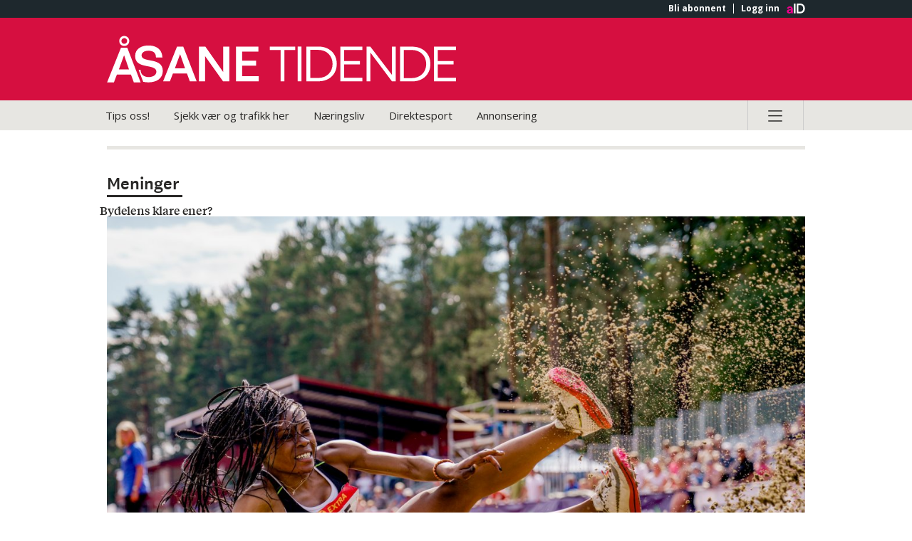

--- FILE ---
content_type: image/svg+xml
request_url: https://assets.acdn.no/local/v3/publications/www.aasanetidende.no/gfx/small.svg
body_size: 2934
content:
<?xml version="1.0" encoding="utf-8"?>
<svg version="1.1" id="Layer_1" xmlns="http://www.w3.org/2000/svg" xmlns:xlink="http://www.w3.org/1999/xlink" x="0px" y="0px"
	 viewBox="0 0 1659 222" enable-background="new 0 0 1659 222" xml:space="preserve" preserveAspectRatio="xMinYMid meet">
<g>
	<path fill="#FFFFFF" d="M323.16,155.34L347.69,88h0.46l23.37,67.34H323.16z M333.34,51.45l-66.19,165.22h32.4l14.35-37.26h66.65
		l13.65,37.26h32.4L362.97,51.45H333.34z"/>
	<polygon fill="#FFFFFF" points="552.72,171.77 552.26,171.77 468.03,51.45 437.49,51.45 437.49,216.66 466.64,216.66 466.64,97.49 
		467.1,97.49 552.02,216.66 581.87,216.66 581.87,51.45 552.72,51.45 	"/>
	<polygon fill="#FFFFFF" points="642.75,192.6 642.75,142.39 709.16,142.39 709.16,118.32 642.75,118.32 642.75,75.51 720.04,75.51 
		720.04,51.45 613.59,51.45 613.59,216.66 721.65,216.66 721.65,192.6 	"/>
	<polygon fill="#FFFFFF" points="894.98,51.45 894.98,68.11 843.6,68.11 843.6,216.66 825.56,216.66 825.56,68.11 774.18,68.11 
		774.18,51.45 	"/>
	<rect x="906.66" y="51.45" fill="#FFFFFF" width="18.04" height="165.22"/>
	<path fill="#FFFFFF" d="M966.28,200.93H1004c41.19,0,68.49-28.7,68.49-66.87c0-38.18-27.3-66.88-68.49-66.88h-37.72V200.93z
		 M948.23,51.45h57.62c50.91,0,86.54,33.32,86.54,82.61c0,49.28-35.64,82.61-86.54,82.61h-57.62V51.45z"/>
	<polygon fill="#FFFFFF" points="1109.46,51.45 1214.05,51.45 1214.05,68.11 1127.5,68.11 1127.5,119.94 1202.48,119.94 
		1202.48,136.6 1127.5,136.6 1127.5,200 1214.05,200 1214.05,216.66 1109.46,216.66 	"/>
	<polygon fill="#FFFFFF" points="1234.02,51.45 1251.83,51.45 1354.11,185.65 1354.58,185.65 1354.58,51.45 1372.62,51.45 
		1372.62,216.66 1354.58,216.66 1252.52,80.37 1252.06,80.37 1252.06,216.66 1234.02,216.66 	"/>
	<polygon fill="#FFFFFF" points="1554.41,51.45 1659,51.45 1659,68.11 1572.46,68.11 1572.46,119.94 1647.43,119.94 1647.43,136.6 
		1572.46,136.6 1572.46,200 1659,200 1659,216.66 1554.41,216.66 	"/>
	<path fill="#FFFFFF" d="M1411.19,201.41h37.72c41.19,0,68.49-28.7,68.49-66.87c0-38.18-27.3-66.88-68.49-66.88h-37.72V201.41z
		 M1393.14,51.92h57.62c50.91,0,86.54,33.32,86.54,82.61c0,49.28-35.64,82.61-86.54,82.61h-57.62V51.92z"/>
	<path fill="#FFFFFF" d="M164.87,93.79c0-12.26,10.18-22.44,33.55-22.44c19.21,0,34.94,8.33,34.94,31.7h30.55
		c-2.55-43.51-34.71-56.69-66.65-56.69c-31.93,0-62.94,14.81-62.94,50.44c0,65.49,100.89,33.79,100.89,74.28
		c0,18.98-20.82,25.22-36.33,25.68c-21.05-0.46-38.64-10.64-38.64-34.25h-9.41l21.7,56.33c7.57,1.94,15.86,2.91,24.73,2.91
		c37.49,0,68.5-17.58,68.5-54.37C265.76,100.04,164.87,130.35,164.87,93.79"/>
	<path fill="#FFFFFF" d="M69.03,24.83c0,7.87,6.02,13.66,13.65,13.66c7.64,0,13.65-5.79,13.65-13.66c0-7.4-6.02-13.65-13.65-13.65
		C75.05,11.18,69.03,17.43,69.03,24.83 M58.85,24.83C58.85,11.65,69.26,1,82.68,1c13.19,0,23.83,10.65,23.83,23.83
		c0,13.42-10.64,23.84-23.83,23.84C69.26,48.67,58.85,38.25,58.85,24.83 M57,160.43h48.36L81.99,93.09h-0.46L57,160.43z
		 M67.18,56.54H96.8l63.64,165.22h-32.4l-13.65-37.26H47.74L33.4,221.75H1L67.18,56.54z"/>
</g>
</svg>


--- FILE ---
content_type: image/svg+xml
request_url: https://assets.acdn.no/local/v3/publications/www.aasanetidende.no/gfx/small.svg
body_size: -602
content:
<?xml version="1.0" encoding="utf-8"?>
<svg version="1.1" id="Layer_1" xmlns="http://www.w3.org/2000/svg" xmlns:xlink="http://www.w3.org/1999/xlink" x="0px" y="0px"
	 viewBox="0 0 1659 222" enable-background="new 0 0 1659 222" xml:space="preserve" preserveAspectRatio="xMinYMid meet">
<g>
	<path fill="#FFFFFF" d="M323.16,155.34L347.69,88h0.46l23.37,67.34H323.16z M333.34,51.45l-66.19,165.22h32.4l14.35-37.26h66.65
		l13.65,37.26h32.4L362.97,51.45H333.34z"/>
	<polygon fill="#FFFFFF" points="552.72,171.77 552.26,171.77 468.03,51.45 437.49,51.45 437.49,216.66 466.64,216.66 466.64,97.49 
		467.1,97.49 552.02,216.66 581.87,216.66 581.87,51.45 552.72,51.45 	"/>
	<polygon fill="#FFFFFF" points="642.75,192.6 642.75,142.39 709.16,142.39 709.16,118.32 642.75,118.32 642.75,75.51 720.04,75.51 
		720.04,51.45 613.59,51.45 613.59,216.66 721.65,216.66 721.65,192.6 	"/>
	<polygon fill="#FFFFFF" points="894.98,51.45 894.98,68.11 843.6,68.11 843.6,216.66 825.56,216.66 825.56,68.11 774.18,68.11 
		774.18,51.45 	"/>
	<rect x="906.66" y="51.45" fill="#FFFFFF" width="18.04" height="165.22"/>
	<path fill="#FFFFFF" d="M966.28,200.93H1004c41.19,0,68.49-28.7,68.49-66.87c0-38.18-27.3-66.88-68.49-66.88h-37.72V200.93z
		 M948.23,51.45h57.62c50.91,0,86.54,33.32,86.54,82.61c0,49.28-35.64,82.61-86.54,82.61h-57.62V51.45z"/>
	<polygon fill="#FFFFFF" points="1109.46,51.45 1214.05,51.45 1214.05,68.11 1127.5,68.11 1127.5,119.94 1202.48,119.94 
		1202.48,136.6 1127.5,136.6 1127.5,200 1214.05,200 1214.05,216.66 1109.46,216.66 	"/>
	<polygon fill="#FFFFFF" points="1234.02,51.45 1251.83,51.45 1354.11,185.65 1354.58,185.65 1354.58,51.45 1372.62,51.45 
		1372.62,216.66 1354.58,216.66 1252.52,80.37 1252.06,80.37 1252.06,216.66 1234.02,216.66 	"/>
	<polygon fill="#FFFFFF" points="1554.41,51.45 1659,51.45 1659,68.11 1572.46,68.11 1572.46,119.94 1647.43,119.94 1647.43,136.6 
		1572.46,136.6 1572.46,200 1659,200 1659,216.66 1554.41,216.66 	"/>
	<path fill="#FFFFFF" d="M1411.19,201.41h37.72c41.19,0,68.49-28.7,68.49-66.87c0-38.18-27.3-66.88-68.49-66.88h-37.72V201.41z
		 M1393.14,51.92h57.62c50.91,0,86.54,33.32,86.54,82.61c0,49.28-35.64,82.61-86.54,82.61h-57.62V51.92z"/>
	<path fill="#FFFFFF" d="M164.87,93.79c0-12.26,10.18-22.44,33.55-22.44c19.21,0,34.94,8.33,34.94,31.7h30.55
		c-2.55-43.51-34.71-56.69-66.65-56.69c-31.93,0-62.94,14.81-62.94,50.44c0,65.49,100.89,33.79,100.89,74.28
		c0,18.98-20.82,25.22-36.33,25.68c-21.05-0.46-38.64-10.64-38.64-34.25h-9.41l21.7,56.33c7.57,1.94,15.86,2.91,24.73,2.91
		c37.49,0,68.5-17.58,68.5-54.37C265.76,100.04,164.87,130.35,164.87,93.79"/>
	<path fill="#FFFFFF" d="M69.03,24.83c0,7.87,6.02,13.66,13.65,13.66c7.64,0,13.65-5.79,13.65-13.66c0-7.4-6.02-13.65-13.65-13.65
		C75.05,11.18,69.03,17.43,69.03,24.83 M58.85,24.83C58.85,11.65,69.26,1,82.68,1c13.19,0,23.83,10.65,23.83,23.83
		c0,13.42-10.64,23.84-23.83,23.84C69.26,48.67,58.85,38.25,58.85,24.83 M57,160.43h48.36L81.99,93.09h-0.46L57,160.43z
		 M67.18,56.54H96.8l63.64,165.22h-32.4l-13.65-37.26H47.74L33.4,221.75H1L67.18,56.54z"/>
</g>
</svg>
